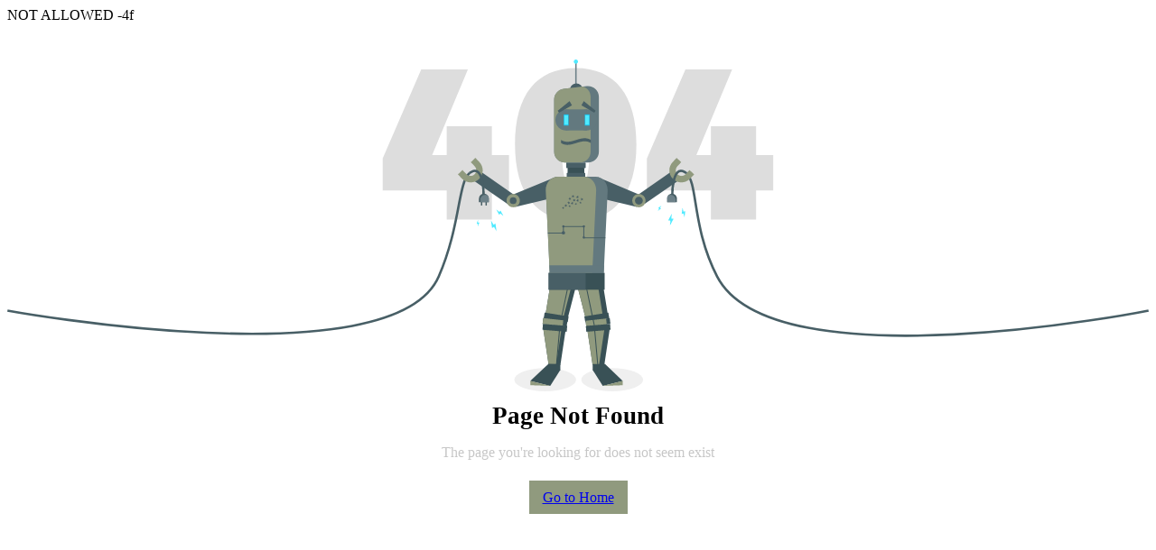

--- FILE ---
content_type: text/html;charset=UTF-8
request_url: https://londonfirearmsexchange.com/shooting-sports/handguns/large-format-pistols/fx-9/detail/688b9658-7ffb-4667-9808-2ac47e995b63/038ecdd8-a978-40c3-bd4d-3841e5151452
body_size: 5766
content:

NOT ALLOWED -4f  
<style>
    @media (min-width: 1920px){.container{max-width: 1440px;}}
    @media (max-width: 768px){.error-text h1 {font-size: 8rem; font-weight:600}}
    .error-text {display: flex;justify-content: center;align-items: center;height:auto; margin:40px auto; flex-direction: column; gap:11px}
    .error-text {text-align: center;}
    .error-text h1 {font-size: 20rem; font-weight:800}
    .error-text span {font-size: 1.7rem; font-weight:bold; margin-top:12px}
    .error-text p {font-size: 1rem;color:#c7c7c7;}
    .error-text .cta {background: #909A7E; border:0; padding:10px 15px}
  </style>
<div class="error-text">
<?xml version="1.0" encoding="UTF-8"?><svg id="Layer_2" xmlns="http://www.w3.org/2000/svg" viewBox="0 0 1915.59 557.29"><defs><style>.cls-1{fill:#63797f;}.cls-1,.cls-2,.cls-3,.cls-4,.cls-5,.cls-6,.cls-7,.cls-8,.cls-9,.cls-10{stroke-width:0px;}.cls-2,.cls-4{fill:#485f66;}.cls-11{fill:none;stroke:#485f66;stroke-miterlimit:10;stroke-width:4px;}.cls-3{fill:#50eaff;}.cls-4{fill-rule:evenodd;}.cls-5{fill:#ddd;}.cls-6{fill:#395156;}.cls-7{fill:#16c5f4;}.cls-8{fill:#efefef;}.cls-9{fill:#6d8189;}.cls-10{fill:#909a7e;}</style></defs><g id="OBJECTS"><path class="cls-5" d="M773.02,16.58l-60,144.08h24.43v-48.51h75.81v48.51h28.74v59.29h-28.74v48.87h-75.81v-48.87h-107.43v-53.9l64.68-149.47h78.33Z"/><path class="cls-5" d="M1055.79,142.69c0,82.64-36.29,128.27-101.68,128.27s-102.04-45.63-102.04-128.27S888,14.42,954.11,14.42s101.68,45.63,101.68,128.27ZM930.75,142.69c0,52.82,5.39,72.22,23.36,72.22s23-19.4,23-72.22-5.39-72.22-23-72.22-23.36,19.04-23.36,72.22Z"/><path class="cls-5" d="M1216.41,16.58l-60,144.08h24.43v-48.51h75.81v48.51h28.75v59.29h-28.75v48.87h-75.81v-48.87h-107.43v-53.9l64.67-149.47h78.33Z"/><ellipse class="cls-8" cx="902.74" cy="537.84" rx="51.73" ry="19.45"/><ellipse class="cls-8" cx="1015.22" cy="537.84" rx="51.73" ry="19.45"/><path class="cls-11" d="M1915.2,421.68s-629.64,125.97-723.97-57.37c-42.46-82.53-31.75-156.03-51.54-173.33"/><path class="cls-11" d="M.36,421.68s648,118.41,723.81-57.37c36.76-85.23,31.75-156.03,51.54-173.33"/><polygon class="cls-6" points="1010.87 453.41 1001.98 512.86 982.31 512.86 973.4 453.41 1010.87 453.41"/><polygon class="cls-10" points="1002.01 453.41 993.12 512.86 982.31 512.86 973.4 453.41 1002.01 453.41"/><polygon class="cls-6" points="999.41 548.23 1032.86 539.82 1003.23 511.53 982.39 511.53 982.39 521.28 999.41 548.23"/><polygon class="cls-6" points="1007.76 427.95 982.95 431.94 981.43 432.19 970.4 433.96 970.06 432.62 951.17 358.73 965.67 356.81 967.19 356.61 987.11 353.97 995.66 352.83 1007.76 427.95"/><polygon class="cls-10" points="999.02 427.95 974.22 431.94 972.69 432.19 970.06 432.62 951.17 358.73 965.67 356.81 967.19 356.61 987.11 353.97 999.02 427.95"/><rect class="cls-6" x="968.99" y="428.2" width="40.79" height="9.82" transform="translate(2035.02 703.44) rotate(170.85)"/><polygon class="cls-6" points="1012.19 444.11 1006.06 444.77 971.65 448.5 970.58 438.73 1005 435 1011.13 434.34 1012.19 444.11"/><rect class="cls-10" x="971.01" y="436.84" width="34.62" height="9.82" transform="translate(-41.83 109) rotate(-6.18)"/><rect class="cls-6" x="971.28" y="445.88" width="40.79" height="9.82" transform="translate(2016.85 819.08) rotate(175.32)"/><polygon class="cls-10" points="1032.86 539.82 1032.86 547.09 999.41 548.23 1032.86 539.82"/><polygon class="cls-6" points="992.47 521.34 990.93 521.47 984.26 445.73 981.43 432.19 965.67 356.81 967.19 356.61 982.95 431.94 985.79 445.5 992.47 521.34"/><polygon class="cls-6" points="937.15 453.41 928.27 512.86 908.58 512.86 899.69 453.41 937.15 453.41"/><polygon class="cls-10" points="929.96 453.41 921.07 512.86 908.58 512.86 899.69 453.41 929.96 453.41"/><polygon class="cls-6" points="911.16 548.23 877.71 539.82 908.36 511.27 928.17 511.53 928.17 521.28 911.16 548.23"/><polygon class="cls-6" points="959.97 358.73 940.74 433.96 933.46 432.79 931.07 432.4 929.56 432.15 903.37 427.95 915.31 353.82 915.46 352.83 945.3 356.79 946.84 356.99 959.97 358.73"/><polygon class="cls-10" points="952.39 358.73 933.46 432.79 931.07 432.4 929.56 432.15 903.37 427.95 915.31 353.82 937.72 356.79 939.27 356.99 952.39 358.73"/><polygon class="cls-6" points="942.1 431.51 940.54 441.2 900.27 434.71 901.83 425.02 930.1 429.58 931.61 429.81 942.1 431.51"/><polygon class="cls-6" points="939.97 438.73 938.93 448.5 932.07 447.76 898.38 444.11 899.43 434.34 933.12 437.99 939.97 438.73"/><polygon class="cls-10" points="933.12 437.99 932.07 447.76 898.38 444.11 899.43 434.34 933.12 437.99"/><rect class="cls-6" x="898.5" y="445.88" width="40.79" height="9.82" transform="translate(39.88 -73.54) rotate(4.68)"/><polygon class="cls-10" points="877.71 539.82 877.71 547.02 911.16 548.23 877.71 539.82"/><polygon class="cls-6" points="926.06 453.41 927.6 453.41 922.37 512.86 920.83 512.86 926.06 453.41"/><polygon class="cls-6" points="946.84 356.99 931.61 429.81 930.1 429.58 945.3 356.79 946.84 356.99"/><rect class="cls-9" x="953.1" y="5.04" width="2.41" height="37.36"/><path class="cls-2" d="M965.9,53.05h-21.66v-1.97c0-5.98,4.85-10.83,10.83-10.83h0c5.98,0,10.83,4.85,10.83,10.83v1.97Z"/><rect class="cls-2" x="1081.87" y="182.57" width="19" height="66.72" transform="translate(1535.72 1235.86) rotate(-124.73)"/><polygon class="cls-2" points="994.78 232.7 1056.48 247.7 1061.99 227.57 991.22 197.64 994.78 232.7"/><path class="cls-10" d="M1048.8,237.05c0,6.17,5,11.17,11.17,11.17s11.17-5,11.17-11.17-5-11.17-11.17-11.17-11.17,5-11.17,11.17Z"/><path class="cls-2" d="M1053.35,237.05c0,3.65,2.96,6.61,6.61,6.61s6.61-2.96,6.61-6.61-2.96-6.61-6.61-6.61-6.61,2.96-6.61,6.61Z"/><path class="cls-10" d="M1123.34,165.21l-6.75,7.14c-7.66,8.1-7.3,20.89.8,28.54,8.1,7.66,20.89,7.3,28.54-.8l6.75-7.14-7.7-7.28-6.5,6.88c-3.65,3.86-9.71,4.03-13.57.38-3.86-3.65-4.04-9.73-.4-13.58l6.5-6.88-7.68-7.26Z"/><rect class="cls-2" x="808.11" y="182.57" width="19" height="66.72" transform="translate(174.33 764.83) rotate(-55.27)"/><polygon class="cls-2" points="914.2 232.7 852.5 247.7 846.99 227.57 917.76 198.49 914.2 232.7"/><path class="cls-1" d="M992.86,62.91v92.02c0,10.04-8.15,18.19-18.19,18.19h-38.71c-10.04,0-18.19-8.15-18.19-18.19v-87.64c0-9.26,6.95-17.04,16.14-18.07l32.37-3.65,6.36-.72c10.78-1.22,20.23,7.23,20.23,18.07Z"/><path class="cls-10" d="M979,62.91v92.02c0,10.04-8.15,18.19-18.19,18.19h-24.85c-10.04,0-18.19-8.15-18.19-18.19v-87.64c0-9.26,6.95-17.04,16.14-18.07l32.37-3.65c7.32,2.3,12.72,9.12,12.72,17.35Z"/><rect class="cls-2" x="938.17" y="172.99" width="32.35" height="9.5" rx=".93" ry=".93"/><rect class="cls-6" x="940.35" y="181.85" width="27.99" height="9.5" rx=".87" ry=".87"/><rect class="cls-2" x="938.75" y="190.51" width="31.2" height="9.5" rx=".92" ry=".92"/><path class="cls-1" d="M1007.53,220.61l-3.68,77.93-.08,1.54-2.16,45.57-.6,12.89-.96,20.1h-88.72l-.96-20.1-.6-12.89-2.53-53.41-.08-1.54-3.31-70.09c-.62-12.83,8.55-23.62,20.07-23.62h63.52c11.52,0,20.69,10.78,20.07,23.62Z"/><path class="cls-10" d="M988.27,220.61l-3.68,77.93-.08,1.54-2.16,45.57-.6,12.89-.96,20.1h-69.46l-.96-20.1-.6-12.89-2.53-53.41-.08-1.54-3.31-70.09c-.62-12.83,8.55-23.62,20.07-23.62h44.26c11.52,0,20.69,10.78,20.07,23.62Z"/><path class="cls-10" d="M860.18,237.05c0,6.17-5,11.17-11.17,11.17s-11.17-5-11.17-11.17,5-11.17,11.17-11.17,11.17,5,11.17,11.17Z"/><circle class="cls-2" cx="849.01" cy="237.05" r="5.68"/><path class="cls-10" d="M785.64,165.21l6.75,7.14c7.66,8.1,7.3,20.89-.8,28.54-8.1,7.66-20.89,7.3-28.54-.8l-6.75-7.14,7.7-7.28,6.5,6.88c3.65,3.86,9.71,4.03,13.57.38,3.86-3.65,4.04-9.73.4-13.58l-6.5-6.88,7.69-7.26Z"/><path class="cls-3" d="M957.78,3.56c0,1.97-1.6,3.56-3.56,3.56s-3.56-1.6-3.56-3.56,1.6-3.56,3.56-3.56,3.56,1.6,3.56,3.56Z"/><path class="cls-2" d="M979.57,140.38c-16.69-10.4-33.38,10.4-50.07,0v-5.2c16.69,10.4,33.38-10.4,50.07,0v5.2Z"/><circle class="cls-1" cx="937.66" cy="101.48" r="17.72" transform="translate(202.88 692.75) rotate(-45)"/><circle class="cls-1" cx="971.93" cy="101.48" r="17.72" transform="translate(649 1023.8) rotate(-76.66)"/><rect class="cls-1" x="937.5" y="83.77" width="35.19" height="35.41"/><rect class="cls-7" x="933.94" y="92.24" width="8.09" height="18.68"/><rect class="cls-3" x="934.8" y="93.68" width="6.35" height="15.79"/><rect class="cls-7" x="969.17" y="92.24" width="8.09" height="18.68"/><polygon class="cls-2" points="926.15 89.33 923.73 86.08 943.64 69.92 947.68 76.93 926.15 89.33"/><polygon class="cls-2" points="985.05 89.33 987.48 86.08 967.56 69.92 963.53 76.93 985.05 89.33"/><polygon class="cls-2" points="1003.84 298.55 1003.77 300.09 966.79 300.09 966.79 281.34 934.06 281.34 934.06 292.24 907.25 292.24 907.18 290.7 932.52 290.7 932.52 279.8 968.33 279.8 968.33 298.55 1003.84 298.55"/><circle class="cls-2" cx="933.29" cy="291.09" r="2.82"/><path class="cls-2" d="M935.22,280.31c0,1.06-.86,1.93-1.93,1.93s-1.93-.86-1.93-1.93.86-1.93,1.93-1.93,1.93.86,1.93,1.93Z"/><path class="cls-2" d="M969.5,280.31c0,1.06-.86,1.93-1.93,1.93s-1.93-.86-1.93-1.93.86-1.93,1.93-1.93,1.93.86,1.93,1.93Z"/><path class="cls-2" d="M969.5,298.8c0,1.06-.86,1.93-1.93,1.93s-1.93-.86-1.93-1.93.86-1.93,1.93-1.93,1.93.86,1.93,1.93Z"/><rect class="cls-3" x="969.98" y="93.68" width="6.35" height="15.79"/><rect class="cls-6" x="908.52" y="358.36" width="93.97" height="28.31"/><rect class="cls-2" x="908.52" y="358.36" width="62.05" height="28.31"/><polygon class="cls-1" points="1001.61 345.65 1001.01 358.55 910.38 358.55 909.78 345.65 1001.61 345.65"/><path class="cls-11" d="M775.71,190.98c.72-.63,1.47-1.19,2.24-1.69,22.01-14.01,21.51,39.52,21.51,39.52"/><rect class="cls-2" x="794.89" y="236.89" width="2.25" height="8.32"/><rect class="cls-2" x="802.58" y="236.89" width="2.25" height="8.32"/><path class="cls-2" d="M808.12,233.57v6h-16.51v-6c0-4.56,3.68-8.26,8.24-8.26,2.28,0,4.34.92,5.84,2.42.2.2.4.42.58.64,1.16,1.42,1.84,3.24,1.84,5.2Z"/><path class="cls-9" d="M808.12,233.57v6h-14.15v-4c0-4.56,3.7-8.26,8.26-8.26,1.46,0,2.84.38,4.04,1.06,1.16,1.42,1.84,3.24,1.84,5.2Z"/><path class="cls-11" d="M1139.69,190.98c-.72-.63-1.47-1.19-2.24-1.69-22.01-14.01-21.51,39.52-21.51,39.52"/><path class="cls-2" d="M1107.28,233.57v6h16.51v-6c0-4.56-3.68-8.26-8.24-8.26-2.28,0-4.34.92-5.84,2.42-.2.2-.4.42-.58.64-1.16,1.42-1.84,3.24-1.84,5.2Z"/><path class="cls-9" d="M1107.28,233.57v6h14.15v-4c0-4.56-3.7-8.26-8.26-8.26-1.46,0-2.84.38-4.04,1.06-1.16,1.42-1.84,3.24-1.84,5.2Z"/><polygon class="cls-3" points="792.17 273.86 790.17 274 789.79 269.59 787.77 276.12 789.77 275.98 790.15 280.39 792.17 273.86"/><polygon class="cls-3" points="827.77 253.73 825.79 256.05 820.61 251.79 825.54 260.9 827.52 258.58 832.7 262.84 827.77 253.73"/><polygon class="cls-3" points="819.27 275.6 815.95 277.44 811.77 270.21 813.55 282.99 816.87 281.15 821.05 288.38 819.27 275.6"/><polygon class="cls-3" points="1097.18 250.25 1095.47 249.19 1097.75 245.39 1092.29 249.5 1093.99 250.56 1091.72 254.36 1097.18 250.25"/><polygon class="cls-3" points="1137.82 254.78 1134.86 255.5 1133.16 249.02 1131.82 259.29 1134.78 258.56 1136.48 265.05 1137.82 254.78"/><polygon class="cls-3" points="1118.13 267.53 1114.36 267.08 1115.21 258.77 1109.17 270.17 1112.94 270.62 1112.09 278.93 1118.13 267.53"/><polygon class="cls-4" points="941.53 237.89 942.6 239.56 944.52 239.06 943.26 240.6 944.33 242.27 942.48 241.55 941.23 243.08 941.34 241.1 939.49 240.38 941.41 239.87 941.53 237.89"/><polygon class="cls-4" points="943.51 231.28 944.58 232.95 946.5 232.45 945.24 233.98 946.31 235.65 944.46 234.93 943.21 236.46 943.32 234.48 941.47 233.76 943.39 233.26 943.51 231.28"/><polygon class="cls-4" points="948.69 227.09 949.76 228.76 951.68 228.26 950.42 229.8 951.49 231.47 949.64 230.75 948.38 232.28 948.5 230.3 946.65 229.58 948.57 229.07 948.69 227.09"/><polygon class="cls-4" points="956.25 228.26 957.32 229.93 959.24 229.43 957.98 230.97 959.05 232.64 957.2 231.92 955.94 233.45 956.06 231.47 954.21 230.75 956.13 230.24 956.25 228.26"/><polygon class="cls-4" points="950.58 233.66 951.65 235.33 953.57 234.83 952.31 236.37 953.38 238.04 951.53 237.32 950.27 238.85 950.39 236.87 948.54 236.15 950.46 235.64 950.58 233.66"/><polygon class="cls-4" points="947.25 238.75 948.32 240.42 950.24 239.92 948.98 241.45 950.05 243.12 948.2 242.4 946.94 243.93 947.06 241.95 945.21 241.23 947.13 240.73 947.25 238.75"/><polygon class="cls-4" points="956.43 234.11 957.5 235.78 959.42 235.28 958.16 236.82 959.23 238.49 957.38 237.77 956.12 239.3 956.24 237.32 954.39 236.6 956.31 236.09 956.43 234.11"/><polygon class="cls-4" points="963.58 232.13 964.65 233.8 966.57 233.3 965.31 234.84 966.38 236.51 964.53 235.79 963.28 237.32 963.39 235.34 961.54 234.62 963.46 234.11 963.58 232.13"/><polygon class="cls-4" points="936.54 242.66 937.61 244.33 939.53 243.83 938.27 245.37 939.34 247.04 937.49 246.32 936.23 247.85 936.35 245.87 934.5 245.15 936.42 244.64 936.54 242.66"/><polygon class="cls-4" points="932.17 247.19 933.03 248.53 934.57 248.13 933.56 249.36 934.42 250.7 932.94 250.12 931.93 251.35 932.02 249.76 930.54 249.18 932.08 248.78 932.17 247.19"/><polygon class="cls-4" points="943.24 244.26 944.1 245.61 945.64 245.2 944.63 246.44 945.49 247.78 944.01 247.2 943 248.43 943.09 246.84 941.61 246.26 943.15 245.86 943.24 244.26"/><polygon class="cls-4" points="953.77 240.53 954.63 241.87 956.17 241.47 955.16 242.7 956.02 244.04 954.54 243.46 953.53 244.69 953.62 243.1 952.14 242.52 953.68 242.12 953.77 240.53"/><polygon class="cls-4" points="961.29 238.41 962.15 239.76 963.69 239.35 962.68 240.59 963.54 241.93 962.05 241.35 961.04 242.58 961.14 240.99 959.65 240.41 961.19 240.01 961.29 238.41"/></g></svg>    <span>Page Not Found</span>
    <p>The page you're looking for does not  seem exist</p>
    <p><a href="/" class="btn btn-primary cta">Go to Home</a></p>
</div>